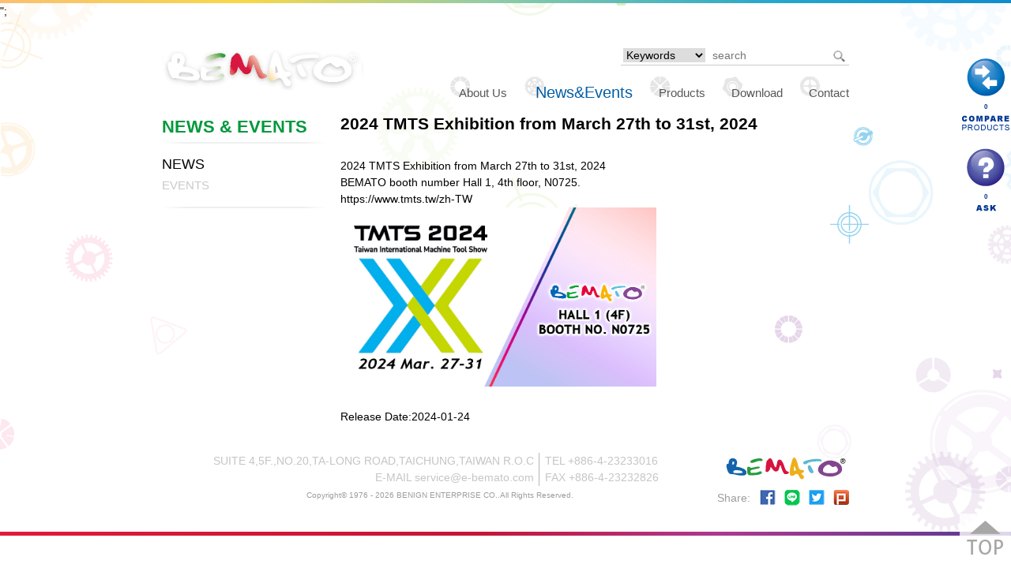

--- FILE ---
content_type: text/html; charset=UTF-8
request_url: https://www.e-bemato.com/news-intro.php?id=98&type=1
body_size: 3536
content:

<!DOCTYPE html>
<html lang="en">
<head>
<meta charset="UTF-8">


	<meta name="keywords" content="2024 TMTS, TMTS, Machine tools, Exhibition,Taiwan International Machine Tool Show, BEMATO, BENIGN ENTERPRISE CO., LTD.,">
	<meta name="description" content="BEMATO will be exhibiting in 2024 TMTS Exhibition from March 27th to 31st, 2024, at booth number Hall 1, 4th floor, N0725." >
	<meta property="og:title" content="2024 TMTS Exhibition from March 27th to 31st, 2024-BEMATO - Benign Enterprise Co., LTD. " >
	<meta property="og:description" content="BEMATO will be exhibiting in 2024 TMTS Exhibition from March 27th to 31st, 2024, at booth number Hall 1, 4th floor, N0725." >
	<meta property="og:url" content="https://www.e-bemato.com/news-intro.php?id=98&type=1" >

	<link rel='alternate' hreflang='en-us' href='https://www.e-bemato.com/news-intro.php?id=98&type=1' />";
	<meta property="og:type" content="website" >
	<meta property="og:site_name" content="BEMATO" >
	<meta property="og:image" content="https://www.e-bemato.com/manasystem/FileDate/News/1/A9B6B858-150A-D124-3BDF-3C016C1B6E3C.jpg" >
    <meta name="viewport" content="width=device-width, initial-scale=1.0">

	<title>2024 TMTS Exhibition from March 27th to 31st, 2024-BEMATO - Benign Enterprise Co., LTD. </title>

	<link rel="stylesheet" href="css/reset.css">
	<link rel="stylesheet" href="css/style.min.css">
    <link rel="stylesheet" href="css/flexslider.css">
	<script src="https://ajax.googleapis.com/ajax/libs/jquery/1.11.2/jquery.min.js"></script>
	<script src="js/modernizr.js"></script>
	<script src="js/jquery.flexslider.js" defer></script>
	<script src="js/bemato.js"></script>
	<!-- Google Tag Manager -->
	<script>(function(w,d,s,l,i){w[l]=w[l]||[];w[l].push({'gtm.start':
	new Date().getTime(),event:'gtm.js'});var f=d.getElementsByTagName(s)[0],
	j=d.createElement(s),dl=l!='dataLayer'?'&l='+l:'';j.async=true;j.src=
	'https://www.googletagmanager.com/gtm.js?id='+i+dl;f.parentNode.insertBefore(j,f);
	})(window,document,'script','dataLayer','GTM-KBSBQX4');</script>
	<!-- End Google Tag Manager -->
	<!-- Google tag (gtag.js) -->
<script async src="https://www.googletagmanager.com/gtag/js?id=AW-11334169053"></script>
<script>
  window.dataLayer = window.dataLayer || [];
  function gtag(){dataLayer.push(arguments);}
  gtag('js', new Date());

  gtag('config', 'AW-11334169053');
</script>
</head>
<body>
<!-- Google Tag Manager (noscript) -->
<noscript><iframe src="https://www.googletagmanager.com/ns.html?id=GTM-KBSBQX4"
height="0" width="0" style="display:none;visibility:hidden"></iframe></noscript>
<!-- End Google Tag Manager (noscript) -->

<div id="wrapper">
	<!-- header start -->
	<div id="header">
		
	<h1 id="logo"><a href="index.php">BEMATO</a></h1>
		<div id="header_right">
			<div id="search_title">SEARCH</div>
			<div id="search">
				<select name="keyCondition" id="keyCondition" aria-label="search type">
					<option value="1" aria-label="Keywords">Keywords</option>
					<option value="2" aria-label="Product ID">Product ID</option>
					<option value="3" aria-label="Product Type">Product Type</option>
				</select>

				<script src="js/ajax_suggest.js"></script>
				<input type="text" name="keyWordSt" id="keyWordSt" onkeyup="checkFunction(event,'showDiv','ajax_suggest_exec.php',document.getElementById('keyCondition').value)" placeholder="search">
				<input type="button" name="btn_Search" id="btn_Search" value="Search" >
                <div id="showDiv"></div>
			</div>
			<div id="menu_title">MENU</div>
			<div id="menu">
				<ul id="first_menu">
					<li    ><a href="about.php"  >About Us</a></li>
					<li  class='hover'  ><a href="news.php" >News&amp;Events</a></li>
					<li   ><a href="products.php">Products</a>
						<ul id="second_menu">
							<li><a href='products.php?cate=T&id=1'>MACHINE TOOLS</a>		<ul class='third_menu'><li><a href='products.php?cate=M&id=1'>LATHE</a></li><li><a href='products.php?cate=M&id=2'>MILLING MACHINE</a></li><li><a href='products.php?cate=M&id=40'>MACHINING CENTER</a></li><li><a href='products.php?cate=M&id=5'>SAWING MACHINE / BANDSAW</a></li><li><a href='products.php?cate=M&id=18'>GRINDING MACHINE</a></li><li><a href='products.php?cate=M&id=3'>DRILLING MACHINE</a></li><li><a href='products.php?cate=M&id=30'>SHEET METAL MACHINE</a></li><li><a href='products.php?cate=M&id=29'>WIRE CUT / EDM</a></li><li><a href='products.php?cate=M&id=6'>SPECIAL MACHINE</a></li><li><a href='products.php?cate=M&id=38'>WOODWORKING MACHINE</a></li><li><a href='products.php?cate=M&id=19'>MACHINE TOOLS (MADE IN CHINA)</a></li>		</ul></li><li><a href='products.php?cate=T&id=3'>MACHINE TOOLS ACCESSORIES</a>		<ul class='third_menu'><li><a href='products.php?cate=M&id=10'>A. TOOLS FOR TURNING MACHINES</a></li><li><a href='products.php?cate=M&id=11'>B. TOOLS OF WORKHOLDING & PRECISION TOOLS FOR MILLS & VMCS</a></li><li><a href='products.php?cate=M&id=12'>C. TOOLS FOR GRINDING MACHINES / WIRE EDM</a></li><li><a href='products.php?cate=M&id=13'>D. TOOLS FOR DRILLING MACHINES </a></li><li><a href='products.php?cate=M&id=14'>E. CUTTING TOOLS</a></li><li><a href='products.php?cate=M&id=15'>F. PRECISION TOOLS</a></li><li><a href='products.php?cate=M&id=16'>G. INDUSTRIAL SUPPLIES</a></li><li><a href='products.php?cate=M&id=17'>H. MEASURING TOOLS</a></li>		</ul></li><li><a href='products.php?cate=T&id=2'>AIR TOOLS</a>		<ul class='third_menu'><li><a href='products.php?cate=M&id=9'>A. AIR IMPACT WRENCH, KIT & ACCESSORY </a></li><li><a href='products.php?cate=M&id=31'>B. AIR RATCHET WRENCH & KIT</a></li><li><a href='products.php?cate=M&id=32'>C. AIR SCREWDRIVER & KIT</a></li><li><a href='products.php?cate=M&id=33'>D. AIR CUTTING TOOL, KIT & ACCESSORY </a></li><li><a href='products.php?cate=M&id=34'>E. AIR FINISHING TOOL, KIT & ACCESSORY </a></li><li><a href='products.php?cate=M&id=35'>F. OTHER TOOL & ACCESSORY </a></li><li><a href='products.php?cate=M&id=36'>G. AIR FASTENING SYSTEM </a></li><li><a href='products.php?cate=M&id=37'>H. AIR COMPRESSOR, MOTOR & CONTROL UNIT</a></li>		</ul></li>						</ul>
					</li>
					<li   ><a href="download.php"  >Download</a></li>
					<li    ><a href="contact.php" >Contact</a></li>
				</ul>
			</div>
		</div>


		
	<script>
	$("#keyWordSt").keyup(function(event) {
		if (event.keyCode==13) {
			location.href = "search.php?keyword="+document.getElementById('keyWordSt').value;
		}
	});
	$("#btn_Search").click(function(event) {
		location.href = "search.php?keyword="+document.getElementById('keyWordSt').value;
	});
	</script>	</div>
	<!-- header end -->

	<!-- right side start -->
	<div id="right_side">
		
	<div id="compare"><a href="compare.php" title="Compare Products List" rel="nofollow">0</a></div>
	<div id="ask"><a href="contact.php" title="Ask about product questions" rel="nofollow">0</a></div>
	<div id="go_top"><a href="#gotop" title="Go page top" rel="nofollow">Go Top</a></div>	</div>
	<!-- right side end -->

	<!-- main start -->
	<div id="main">
		<div id="main_left">
			<ul class="usual">
				<li class="up_menu03">NEWS &amp; EVENTS</li>
                <li  class='hover' ><a href="news.php?type=1">NEWS</a></li>
				<li ><a href="news.php?type=2">EVENTS</a></li>
			</ul>
		</div>
		<div id="main_right" itemscope itemtype="https://schema.org/Article">
		<meta itemprop="author" content="BENIGN ENTERPRISE CO.">
			<div class="news">
				<div itemprop="headline">2024 TMTS Exhibition from March 27th to 31st, 2024</div>
				<div class="editor" itemprop="articleBody">
 					2024 TMTS Exhibition from March 27th to 31st, 2024<br />
BEMATO booth number Hall 1, 4th floor, N0725.<br />
https://www.tmts.tw/zh-TW&nbsp;<br />
<img alt="" src="/FilesCkeditor/News/images/2024%20TMTS%20Logo-BEMATO.jpg" style="width: 400px; height: 227px;" />				</div>
                <!--發佈時間_Start-->
                   <div itemprop="datePublished">Release Date:2024-01-24</div>
                <!--發佈時間_End-->
			</div>
		</div>
	</div>
	<!-- main end -->

	<!-- bottom start -->
	<div id="bottom">
		



<div itemscope itemtype="https://schema.org/LocalBusiness">
	<div id="bottom_title">COPYRIGHT</div>
	<div id="contact_intro">
		<ul>
			<li>
				<p itemprop="address" itemscope itemtype="https://schema.org/PostalAddress">
					SUITE 4,5F.,NO.20,TA-LONG ROAD,TAICHUNG,TAIWAN R.O.C					<meta itemprop="streetAddress" content="5F.-4, No.20, Dalong Rd.">
					<meta itemprop="addressRegion" content="West Dist">
					<meta itemprop="addressLocality" content="Taichung City">
					<meta itemprop="addressCountry" content="Taiwan (R.O.C.)">
					<meta itemprop="postalCode" content="40310">
				</p>
				<p>E-MAIL  <a href="contact.php"><span itemprop="email">service@e-bemato.com</span></a></p>
			</li>
			<li>
				<p>TEL   <span itemprop="telephone">+886-4-23233016</span></p>
				<p>FAX   <span itemprop="faxNumber">+886-4-23232826</span></p>
			</li>
		</ul>
		<div id="logo_sm"><a href="index.php">BEMATO</a></div>
		<div id="PageSize"></div>
	</div>

	<div id="copyright">
		Copyright© <span itemprop='foundingDate'>1976</span> - 2026 <span itemprop='name'>BENIGN ENTERPRISE CO.</span>.All Rights Reserved.

		<!-- 社群分享_START -->
            <div class="share">
							Share:

                <a class="plurk" title="Share to plurk" href="https://www.plurk.com/m?qualifier=shares?content=https://www.e-bemato.com/news-intro.php?id=98&type=1" target="_blank">Share to plurk</a>

                <a class="twitter" title="Share to Twitter" href="https://twitter.com/share?url=https://www.e-bemato.com/news-intro.php?id=98&type=1" target="_blank">Share to Twitter</a>

                <a class="LINE" title="Share to LINE" href="https://line.naver.jp/R/msg/text/?https://www.e-bemato.com/news-intro.php?id=98&type=1" target="_blank">Share to LINE</a>
								
                <a class="facebook" title="Share to Facebook" href="https://www.facebook.com/sharer.php?u＝https://www.e-bemato.com/news-intro.php?id=98&type=1', "  target="_blank">Share to Facebook</a>
            </div>
            <!-- 社群分享_END -->

            <meta itemprop="url" content="https://www.e-bemato.com/">
			<meta itemprop="image" content="https://www.e-bemato.com/images/logo_sm.png">
			<meta itemprop="logo" content="https://www.e-bemato.com/images/logo_sm.png">
	</div>
</div>	</div>
	<!-- bottom end -->
</div>



<!--structured data-->
<script type="application/ld+json">
{
	"@context": "https://schema.org",
	"@type": "WebSite", //Organization
	"url": "https://www.e-bemato.com/",
	"name" : "BEMATO - Benign Enterprise Co., LTD. ",
		"alternateName" : "BEMATO",
	"potentialAction": {
		"@type": "SearchAction",
		"target": "https://www.e-bemato.com/search.php?keyword={keyWordSt}",
		"query-input": "required name=keyWordSt"
	}
}
</script>
<script type="application/ld+json">
{
  "@context": "https://schema.org",
  "@type": "Organization",
  "url": "https://www.e-bemato.com/",
  "logo": "https://www.e-bemato.com/images/logo_sm.png"
}
</script><script type="application/ld+json">
{
  "@context": "https://schema.org",
  "@type": "BreadcrumbList",
  "itemListElement": [{
    "@type": "ListItem",
    "position": 1,
    "item": {
      "@id": "https://www.e-bemato.com/index.php",
      "name": "Home"
  	}
   },{
    "@type": "ListItem",
    "position": 2,
    "item": {
      "@id": "https://www.e-bemato.com/news.php?type=1",
      "name": "NEWS"
    }
	},{
    "@type": "ListItem",
    "position": 3,
    "item": {
      "@id": "https://www.e-bemato.com/news-intro.php?id=98&type=1",
      "name": "2024 TMTS Exhibition from March 27th to 31st, 2024-BEMATO - Benign Enterprise Co., LTD. "
    }
	}]
  }
</script>
<script>
	$(function(){
		//SyntaxHighlighter.all();
	});

    //圖片滾動
	$(window).load(function(){
		$('.flexslider').flexslider({
			animation: "slide",
			start: function(slider){
				$('body').removeClass('loading');
			}
		});
	});
</script>
</body>
</html>

--- FILE ---
content_type: text/css
request_url: https://www.e-bemato.com/css/reset.css
body_size: 525
content:
/*
Copyright (c) 2009, Shawphy(shawphy.com). All rights reserved.
http://shawphy.com/2009/03/my-own-reset-css.html
Based on YUI http://developer.yahoo.com/yui/reset/ 
and Eric Meyer http://meyerweb.com/eric/tools/css/reset/index.html 
Licensed under the BSD License:
http://creativecommons.org/licenses/BSD/
version: 1.1 | 20090303
*/
* {
  font-size: 14px;
}

body,
div,
dl,
dt,
dd,
ul,
ol,
li,
h1,
h2,
h3,
h4,
h5,
h6,
pre,
code,
form,
fieldset,
legend,
input,
button,
textarea,
p,
blockquote,
th,
td {
  margin: 0;
  padding: 0;
}
fieldset,
img {
  border: 0;
}
/* remember to define focus styles! */
:focus {
  outline: 0;
}
address,
caption,
cite,
code,
dfn,
em,
strong,
th,
var,
optgroup {
  font-style: normal;
  font-weight: normal;
}

abbr,
acronym {
  border: 0;
  font-variant: normal;
}

input,
button,
textarea,
select,
optgroup,
option {
  font-family: inherit;
  font-size: inherit;
  font-style: inherit;
  font-weight: inherit;
}
code,
kbd,
samp,
tt {
  font-size: 100%;
}
/*@purpose To enable resizing for IE */
/*@branch For IE6-Win, IE7-Win */
input,
button,
textarea,
select {
  *font-size: 100%;
}
body {
  line-height: 1.5;
}
ol,
ul {
  list-style: none;
}
/* tables still need 'cellspacing="0"' in the markup */
table {
  border-collapse: collapse;
  border-spacing: 0;
}
caption,
th {
  text-align: left;
}
sup,
sub {
  font-size: 100%;
  vertical-align: baseline;
}
/* remember to highlight anchors and inserts somehow! */
:link,
:visited,
ins {
  text-decoration: none;
}
blockquote,
q {
  quotes: none;
}
blockquote:before,
blockquote:after,
q:before,
q:after {
  content: "";
  content: none;
}

/*20120626 lala add*/
* tr td {
  overflow: hidden;
  word-break: break-all;
}


--- FILE ---
content_type: text/css
request_url: https://www.e-bemato.com/css/style.min.css
body_size: 58244
content:
label[id^=contact_][id$=-error]{color:red}* img{max-width:100%;height:auto;display:block}body::before{content:" ";display:block;clear:both;width:100%;height:.3em;background:#f9c073;background:linear-gradient(to right, #f9c073 0%, #f9d748 24%, #93cda5 48%, #28a8cb 76%, #0f8ccc 100%);filter:progid:DXImageTransform.Microsoft.gradient( startColorstr="#f9c073", endColorstr="#0f8ccc",GradientType=1 )}body::after{content:" ";display:block;clear:both;width:100%;height:.3em;background:#e01a38;background:linear-gradient(to right, #e01a38 1%, #c61436 47%, #ad388f 71%, #573c94 100%);filter:progid:DXImageTransform.Microsoft.gradient( startColorstr="#e01a38", endColorstr="#573c94",GradientType=1 )}body{font-family:Arial,Shruti;background:url("[data-uri]") left top no-repeat,url("[data-uri]") center top no-repeat,url("[data-uri]") right top no-repeat,url("[data-uri]") center 40% no-repeat,url("[data-uri]") right 30% no-repeat,url("[data-uri]") left 75% no-repeat,url("[data-uri]") right bottom no-repeat}#wrapper{max-width:1024px;margin:0 auto;padding:2.3em 0}#header{max-width:85%;min-height:3.75em;margin:0 auto;overflow:hidden}#logo{width:255px;height:60px;float:left;position:absolute;z-index:2;background:url("[data-uri]") no-repeat;text-indent:-10000px}#logo a{width:100%;height:100%;float:left}#header_right{width:100%;height:auto;overflow:hidden;float:right}#search_title{display:none}#search{float:right;border-bottom:1px solid #ccc;clear:both}#search select,#search input[type=text]{line-height:1.5em;margin:.2em;border:0;font-size:1em}#search input[type=text]{margin:.2em .2em 0 .2em;background:url("[data-uri]") no-repeat right center,#fff;background-size:1.2em}#search input[type=text]:focus{background:none}#search input[type=button]{display:none}#search #showDiv{z-index:2;position:absolute;overflow:hidden;margin:.1em 0 0 7em;padding:0 .8em;background:rgba(244,251,253,.8)}#search #showDiv a{width:100%;height:100%;float:left;padding:.2em 0;color:#595959}#search #showDiv a:hover{color:#d7063a}#menu_title{display:none}#menu{float:right;clear:both;z-index:999}#menu ul#second_menu,#menu ul.third_menu{display:none}#menu ul#first_menu li:hover>ul#second_menu,#menu ul#first_menu li:hover::before>ul#second_menu,#menu ul#second_menu li:hover>ul.third_menu,#menu ul#second_menu li:hover::before>ul.third_menu{display:block}#menu ul#first_menu{width:100%;height:auto;margin:0;padding:0;overflow:hidden}#menu ul#first_menu>li{margin:0 .8em;float:left}#menu ul#first_menu>li>a{width:100%;height:100%;float:left;padding:1.5em 0 .7em .7em;font-size:1.1em;color:#595757;vertical-align:bottom}#menu ul#first_menu>li:nth-child(5){margin:0 0 0 .8em}#menu ul#first_menu>li>a{transition:color .2s linear}#menu ul#first_menu>li:hover>a,#menu ul#first_menu>li.hover>a{padding:1em 0 .5em .7em;font-size:1.4em}#menu ul#first_menu>li:nth-child(1):hover>a,#menu ul#first_menu>li:nth-child(1).hover>a{color:#d7063a}#menu ul#first_menu>li:nth-child(2):hover>a,#menu ul#first_menu>li:nth-child(2).hover>a{color:#005ea7}#menu ul#first_menu>li:nth-child(3):hover>a,#menu ul#first_menu>li:nth-child(3).hover>a{color:#02983b}#menu ul#first_menu>li:nth-child(4):hover>a,#menu ul#first_menu>li:nth-child(4).hover>a{color:#f6ab00}#menu ul#first_menu>li:nth-child(5):hover>a,#menu ul#first_menu>li:nth-child(5).hover>a{color:#7d478f}#menu ul#first_menu>li::before{width:2.8em;height:2.8em;content:" ";display:block;position:absolute;transition:all .1s linear;transform-origin:center center;background-repeat:no-repeat;background-position:left bottom}#menu ul#first_menu>li:nth-child(1)::before{background-image:url("[data-uri]")}#menu ul#first_menu>li:nth-child(2)::before{background-image:url("[data-uri]")}#menu ul#first_menu>li:nth-child(3)::before{background-image:url("[data-uri]")}#menu ul#first_menu>li:nth-child(4)::before{background-image:url("[data-uri]")}#menu ul#first_menu>li:nth-child(5)::before{background-image:url("[data-uri]")}#menu ul#first_menu>li:hover::before{background-size:2em;transform:rotate(45deg);cursor:pointer}#menu ul#second_menu{background:rgba(255,255,255,.8);position:absolute;z-index:99;top:8.3em;margin:0 0 0 -24em;padding:0}#menu ul#second_menu>li{float:left;padding:0 1em 0 2em;margin:0;line-height:2em}#menu ul#second_menu>li>a{width:100%;height:100%;float:left;color:#595757;font-size:1em}#menu ul#second_menu>li:hover{font-size:1em}#menu ul#second_menu>li:hover>a{font-size:1.1em}#menu ul#second_menu>li,#menu ul#second_menu>li:hover{background-position:top left;background-repeat:no-repeat;cursor:pointer}#menu ul#second_menu>li:nth-child(1){background-image:url("[data-uri]")}#menu ul#second_menu>li:nth-child(1):hover{background-image:url("[data-uri]")}#menu ul#second_menu>li:nth-child(1):hover>a{color:#2a9b3e}#menu ul#second_menu>li:nth-child(2){background-image:url("[data-uri]")}#menu ul#second_menu>li:nth-child(2):hover{background-image:url("[data-uri]")}#menu ul#second_menu>li:nth-child(2):hover>a{color:#e25024}#menu ul#second_menu>li:nth-child(3){background-image:url("[data-uri]")}#menu ul#second_menu>li:nth-child(3):hover{background-image:url("[data-uri]")}#menu ul#second_menu>li:nth-child(3):hover>a{color:#1183a8}#menu ul.third_menu::before,#menu ul.third_menu::after{content:" ";display:block;clear:both;width:100%;height:2px;background:#fff;background:linear-gradient(to right, #ffffff 0%, #989999 15%, #777676 49%, #989999 86%, #ffffff 100%);filter:progid:DXImageTransform.Microsoft.gradient( startColorstr="#ffffff", endColorstr="#ffffff",GradientType=1 )}#menu ul.third_menu{width:100%;background:rgba(255,255,255,.8);position:absolute;z-index:99;top:1em;left:0}#menu ul.third_menu li{width:100%;height:100%;float:left;margin:0;padding:0;background:none}#menu ul.third_menu li a{width:100%;height:100%;float:left;color:#727171}#menu ul.third_menu li a:hover,#menu ul.third_menu li a.hover{color:#000}#menu ul.third_menu li:hover{font-size:1.2em}#right_side{width:65px;position:fixed;top:5em;right:0}#right_side div:nth-child(2){margin-top:1em}#compare,#ask{width:65px;height:100px}#compare,#ask{background-image:url("[data-uri]")}#compare{background-position:0 0}#ask{background-position:65px 0}#go_top{width:65px;height:65px;position:fixed;bottom:.3em;right:0}#go_top a{width:100%;height:100%;text-indent:-9999px;float:left;background:url("[data-uri]") no-repeat center center}#compare a,#ask a{width:100%;height:100%;float:left;font-size:.6em;color:#023894;font-weight:bold;text-align:center;line-height:130px}#bottom{max-width:85%;height:auto;margin:1.5em auto 0;overflow:hidden}#bottom_title{display:none}#contact_intro{width:100%;height:auto;overflow:hidden}#contact_intro ul{width:75%;height:auto;float:left;margin:1em 0 0 1em;padding:0}#contact_intro ul li{float:left;font-size:.5em;line-height:.8em;color:#c4c5c5}#contact_intro ul li a{color:#c4c5c5}#contact_intro ul li a:hover{text-decoration:underline}#contact_intro ul li p{line-height:1.5em}#contact_intro ul li:nth-child(1){width:70%;text-align:right;padding-right:1em;background:url("[data-uri]") no-repeat center right}#contact_intro ul li:nth-child(2){text-align:left;padding-left:1em}#contact_intro #logo_sm{width:160px;height:35px;margin:1em 0 0 1em;float:right;background:url("[data-uri]") no-repeat;text-indent:-10000px}#contact_intro #logo_sm a{width:100%;height:100%;float:left}#contact_intro #PageSize{content:" ";display:none;clear:both;width:100%;height:1em;color:#000;background:#000}#copyright{width:100%;margin-top:.5em;text-align:center;overflow:hidden;font-size:.7em;color:#9e9d9d}#copyright span{font-size:1em}.share{float:right}a.facebook,a.LINE,a.twitter,a.plurk{width:20px;height:20px;text-indent:-9999px;margin-left:.8rem;float:right;background-image:url(../images/social.png)}a.facebook{background-position:0 0}a.LINE{background-position:-20px 0}a.twitter{background-position:-40px 0}a.plurk{background-position:-60px 0}iframe#Iframe1{position:fixed;z-index:999;bottom:0}.ErrorDocument{padding:2em 0 5em}.ErrorDocument>p:first-of-type{font-size:2em}.ErrorDocument a{color:#c9c9ca}.ErrorDocument a:hover{color:#000}.S1,.S2,.S3,.S4,.S5{padding:0 .5em}.S1::before,.S2::before,.S3::before,.S4::before,.S5::before{line-height:1.5em;background-position:left bottom;background-repeat:no-repeat;background-size:1.5em;padding-top:.5em;text-align:right}.S1::before{color:#d7063a;content:"About Us";display:block;background-image:url("[data-uri]")}.S2::before{color:#005ea7;content:"News&Events";display:block;background-image:url("[data-uri]")}.S3::before{color:#02983b;content:"Products";display:block;background-image:url("[data-uri]")}.S4::before{color:#f6ab00;content:"Download";display:block;background-image:url("[data-uri]")}.S5::before{color:#7d478f;content:"Contact";display:block;background-image:url("[data-uri]")}.S3>p:nth-last-of-type(1){padding-left:6.05em;text-indent:-6.05em}.S3>p:nth-last-of-type(2){padding-left:4em;text-indent:-4em}@media only screen and (max-width: 1024px){#search{margin-right:1em}#menu{margin-right:1em}#menu ul#first_menu>li{margin:0 .2em}#menu ul#first_menu>li:nth-child(5){margin:0 0 0 .2em}#menu ul#first_menu>li:nth-child(1)::before,#menu ul#first_menu>li:nth-child(2)::before,#menu ul#first_menu>li:nth-child(3)::before,#menu ul#first_menu>li:nth-child(4)::before,#menu ul#first_menu>li:nth-child(5)::before{background:none}#menu ul#second_menu{margin:0 0 0 -8em}#contact_intro ul{width:68%}#contact_intro ul li{width:100% !important;text-align:center !important;line-height:1.5em}#contact_intro ul li p{margin:1px 0;padding:0}#contact_intro ul li:nth-child(1){background:none;padding:1em 0 0 0}#contact_intro ul li:nth-child(2) p{width:46%;margin:0 2%;float:left}#contact_intro ul li:nth-child(2) p:nth-child(1){text-align:right}#contact_intro ul li:nth-child(2) p:nth-child(2){text-align:left}.share{margin:0 1em 0 0}#PageSize{content:" ";display:none;clear:both;width:100%;height:1em;color:#000;background:#fff}}@media only screen and (max-width: 715px){body{font-family:Arial,Shruti;background:url("[data-uri]") left top no-repeat,url("[data-uri]") right top no-repeat,url("[data-uri]") left 40% no-repeat,url("[data-uri]") right 30% no-repeat,url("[data-uri]") left 75% no-repeat,url("[data-uri]") right bottom no-repeat}#wrapper{padding:1.5em 0 0 0}#header{max-width:98%;max-height:80px}#logo{position:relative;left:10%}#header_right{width:auto}#search_title,#menu_title{width:35px;height:35px;padding:.3em 0 .3em .3em;text-align:center;text-indent:-10000px;display:block;position:fixed;z-index:10;right:0;border:solid #d9d9da;border-width:1px 0 1px 1px;-webkit-border-top-left-radius:8px;-webkit-border-bottom-left-radius:8px;-moz-border-radius-topleft:8px;-moz-border-radius-bottomleft:8px;border-top-left-radius:8px;border-bottom-left-radius:8px}#search_title:hover,#menu_title:hover{border-width:0}#search_title a,#menu_title a{width:100%;height:100%;float:left}#search_title{top:5.5em;background:url("[data-uri]") no-repeat center center,#fff;cursor:pointer}#search_title:hover,#search_title.hover{border-width:0;background:url("[data-uri]") no-repeat center center,#ec6d5b;background:url("[data-uri]") no-repeat center center,linear-gradient(135deg, #ec6d5b 0%, #bd1641 100%);filter:progid:DXImageTransform.Microsoft.gradient( startColorstr="#ec6d5b", endColorstr="#bd1641",GradientType=1 )}#search{display:none;width:100%;line-height:2.8em;position:fixed;z-index:2;left:0;top:5.55em;text-align:center;background:rgba(255,255,255,.9);padding:0;margin:0 auto;border:solid #9e9e9e;border-width:0 1px 1px 1px;-webkit-border-bottom-left-radius:8px;-webkit-border-bottom-right-radius:8px;-moz-border-radius-bottomleft:8px;-moz-border-radius-bottomright:8px;border-bottom-left-radius:8px;border-bottom-right-radius:8px}#search select,#search input[type=text],#search input[type=button]{width:70%;color:#6d655f;line-height:1.2em;height:2em;border:solid #6d655f;border-width:0 0 1.5px 0;font-size:1em;background:rgba(255,255,255,0);border-radius:0px}#search select{margin-top:.5em}#search input[type=text]{background-size:1.2em}#search input[type=text]:focus{background:none}#search input[type=button]{line-height:1.5em;margin:.8em auto 1.5em;border:0;font-size:1em;display:block !important;background:none;border-radius:.5em;border:1px solid #6d655f}#search input[type=button]:hover,#search input[type=button]:focus{background:rgba(204,204,204,.8)}#search #showDiv{z-index:1;position:relative;margin:0 !important;padding:0 !important;background:rgba(244,251,253,.8)}#search #showDiv a{width:100%;height:100%;float:left;padding:.2em 0;color:#595959}#search #showDiv a:hover{color:#d7063a}#search #showDiv table,#search #showDiv tr,#search #showDiv td{margin:0;padding:0;text-align:center}#search::before{width:100%;height:2.3em;font-size:1.2em;font-weight:bold;letter-spacing:.1em;content:"Searching";color:#fff;margin:0;display:block;clear:both;background:#bd1641;background:linear-gradient(to right, #bd1641 0%, #e72a41 23%, #ed735f 51%, #e72a41 79%, #bd1641 100%);filter:progid:DXImageTransform.Microsoft.gradient( startColorstr="#bd1641", endColorstr="#bd1641",GradientType=1 )}#menu_title{top:8.5em;background:url("[data-uri]") no-repeat center center,#fff;cursor:pointer}#menu_title:hover,#menu_title.hover{border-width:0;background:url("[data-uri]") no-repeat center center,#4b7cbe;background:url("[data-uri]") no-repeat center center,linear-gradient(135deg, #4b7cbe 0%, #1d2389 100%);filter:progid:DXImageTransform.Microsoft.gradient( startColorstr="#4b7cbe", endColorstr="#1d2389",GradientType=1 )}#menu{display:none;width:100%;line-height:2.8em;position:fixed;z-index:2;left:0;top:8.6em;text-align:center;background:rgba(255,255,255,.9);padding:0;margin:0 auto;border:solid #9e9e9e;border-width:0 1px 1px 1px;-webkit-border-bottom-left-radius:8px;-webkit-border-bottom-right-radius:8px;-moz-border-radius-bottomleft:8px;-moz-border-radius-bottomright:8px;border-bottom-left-radius:8px;border-bottom-right-radius:8px}#menu ul#first_menu{width:100%}#menu ul#first_menu>li,#menu ul#first_menu>li:hover,#menu ul#first_menu>li:nth-child(5){width:70%;border-bottom:1px solid #9e9e9e;margin:0 15%;padding:0}#menu ul#first_menu>li>a,#menu ul#first_menu>li>a:hover,#menu ul#first_menu>li:hover>a,#menu ul#first_menu>li:hover>a:hover,#menu ul#first_menu>li:nth-child(5)>a,#menu ul#first_menu>li:nth-child(5)>a:hover{width:100%;padding:0;margin:0}#menu ul#first_menu>li:nth-child(5){border:0}#menu ul#first_menu>li:hover>a,#menu ul#first_menu>li.hover>a{padding:0 !important}#menu ul#first_menu>li::before,#menu ul#first_menu>li:hover::before,#menu ul#first_menu>li:hover>a{width:100%;height:auto;padding:0;margin:0;background:none;background-size:100%}#menu ul#second_menu{width:100%;position:relative;margin:0;padding:0;top:0}#menu ul#second_menu li{width:33.33%;float:left;margin:0;padding:0}#menu ul#second_menu li a{font-size:.7em;text-align:center}#menu ul#second_menu li a:hover{font-size:.7em}#menu ul#second_menu>li,#menu ul#second_menu>li:hover{background-position:top center;padding-top:2em;line-height:1em;margin-bottom:1em}#menu ul.third_menu{display:none}#menu ul#second_menu li:hover>ul.third_menu{display:none}#menu::before{width:100%;height:2.3em;font-size:1.2em;font-weight:bold;letter-spacing:.1em;content:"Menu";color:#fff;margin:0;display:block;clear:both;background:#1e2188;background:linear-gradient(to right, #1e2188 0%, #1b439a 23%, #5989c6 51%, #1b439a 79%, #1e2188 100%);filter:progid:DXImageTransform.Microsoft.gradient( startColorstr="#1e2188", endColorstr="#1e2188",GradientType=1 )}#right_side{display:none}#bottom{max-width:100%}#bottom_title{display:block;width:60%;height:auto;overflow:hidden;text-align:center;bottom:0;margin:0 20%;padding:.3em 0;z-index:2;border:solid #e7e7e6;border-width:1px 1px 0 1px;-webkit-border-top-left-radius:8px;-webkit-border-top-right-radius:8px;-moz-border-radius-topleft:8px;-moz-border-radius-topright:8px;border-top-left-radius:8px;border-top-right-radius:8px;background:url("[data-uri]") no-repeat 5% center,url("[data-uri]") no-repeat 95% center,rgba(255,255,255,.8);float:left;color:#9d9d9e;line-height:1.5em;cursor:pointer}#contact_intro{background:rgba(255,255,255,.8)}#contact_intro ul{width:100%;margin:0 auto;text-align:center}#contact_intro ul li{text-align:center;overflow:hidden;font-size:1em;line-height:1.8em;padding:0;margin:0}#contact_intro ul li p{margin:1px auto !important;padding:0}#contact_intro ul li:nth-child(1){background:none;padding:1em 0 0 0}#contact_intro #logo_sm{display:none}#contact_intro #PageSize{content:" ";display:none;clear:both;width:100%;height:1em;color:#000;background:red}#contact_intro::before{content:" ";display:block;clear:both;width:100%;height:1px;background:#e7e7e6;background:linear-gradient(to right, #e7e7e6 20%, #ffffff 20.5%, #ffffff 80%, #e7e7e6 80.5%);filter:progid:DXImageTransform.Microsoft.gradient( startColorstr="#e7e7e6", endColorstr="#e7e7e6",GradientType=1 )}#copyright{background:rgba(255,255,255,.8);margin:0;padding:.3em 0 3em 0}.share{text-align:center !important}}#banner{max-width:85%;height:auto;margin:0 auto;padding:0 0 1.5em 0;overflow:hidden;position:relative;z-index:1;clear:both}#banner ul{width:100%;height:auto;padding:0;margin:0}#banner ul li img{text-align:center;width:100%;height:auto}.flex-viewport::before,.flex-viewport::after{content:" ";display:block;clear:both;width:85%;height:.15em;margin:.3em 0;background:#fdfdfd;background:linear-gradient(to right, #fdfdfd 0%, #e7e6e5 51%, #fdfdfd 100%);filter:progid:DXImageTransform.Microsoft.gradient( startColorstr="#fdfdfd", endColorstr="#fdfdfd",GradientType=1 )}#index_Type{max-width:85%;height:auto;margin:1em auto;overflow:hidden}#index_Type ul{width:100%;height:auto;margin:0 auto;padding:0;overflow:hidden}#index_Type ul li{width:33.25%;float:left;text-align:center;background:url("[data-uri]") no-repeat center right}#index_Type ul li a{width:100%;height:100%;float:left}#index_Type ul li a img{margin:0 auto;text-align:center;width:100%;height:auto}#index_Type ul li:nth-child(3n){background:none}.area{max-width:85%;max-height:185px;margin:1.5em auto;background:rgba(255,255,255,.7)}.area_title{width:12%;float:left;font-size:1.5em;font-weight:bold;margin-top:2.3em}.area_text{max-width:36%;vertical-align:middle;float:left;padding:0 1%;line-height:1.3em;font-size:.8em;color:#8c8c8c}.area_text a{width:100%;height:100%;float:left;color:#505050;font-size:1em;line-height:1.5em;font-weight:bold}.area_text a:hover{text-decoration:underline}.area_text ul li,.area_text p{margin:.02em 0}.area_text a.more{width:3.2rem;height:1rem;padding:.1rem .3rem;margin:.3rem 0 0 0;line-height:1rem;font-size:.6rem;float:right;bottom:0;right:0;background-color:#c30d22;color:#fff;border-radius:5px}.area_text a.more:hover{text-decoration:none;background-color:#000}.area_text>p{display:table-cell;vertical-align:middle;padding:2em 1em 0 1em;text-overflow:ellipsis}.area_img{max-width:50%;float:left}.area_img img{width:100%;height:auto}.area::after{content:" ";display:block;clear:both;width:85%;height:.3em;background:#fdfdfd;background:linear-gradient(to right, #fdfdfd 20%, #e7e6e5 51%, #fdfdfd 80%);filter:progid:DXImageTransform.Microsoft.gradient( startColorstr="#fdfdfd", endColorstr="#fdfdfd",GradientType=1 )}@media only screen and (max-width: 1024px){.area_title{width:10%}.area_text{max-width:38%;margin:0 1%}.area_text ul li:nth-child(3){display:none}}@media only screen and (max-width: 715px){#banner,#banner::before,#banner::after,#index_Type,.area{max-width:98%}#banner::before,#banner::after{height:.1em}.area_title{display:none}.area_text{max-width:50%;min-width:50%;margin:.1em 0;padding:0;color:#000;text-overflow:ellipsis}.area_text ul,.area_text ul li{margin:0;padding:0;color:#000}.area_text ul li a{font-size:1.2em;line-height:1.3em;overflow:hidden;white-space:nowrap;text-overflow:ellipsis}.area_text p{font-size:1.2em;line-height:1.3em;text-align:right;max-height:6em;overflow:hidden;white-space:nowrap;text-overflow:ellipsis}.area_text>p{padding:0em 1em !important}.area_text ul li:nth-child(2),.area_text ul li+p,.area_text a.more{display:none}.area_img{max-width:50%}.area::after{content:" ";display:block;clear:both;width:85%;height:.2em;background:#fdfdfd;background:linear-gradient(to right, #fdfdfd 20%, #e7e6e5 51%, #fdfdfd 80%);filter:progid:DXImageTransform.Microsoft.gradient( startColorstr="#fdfdfd", endColorstr="#fdfdfd",GradientType=1 )}}#main{max-width:85%;height:auto;margin:0 auto;overflow:hidden;clear:both}#main_left{width:210px;padding-right:10px;display:table-cell;top:0;vertical-align:top}#main_left .third_menu{display:none}#main_left .second_menu li.hover>.third_menu{display:block}#main_left .second_menu{width:100%;background:rgba(255,255,255,.8);margin:0;padding:0}#main_left .second_menu>li{width:33.33%;float:left;margin:0;padding:0;text-indent:-10000px}#main_left .second_menu>li>a{width:100%;height:100%;float:left;color:#595757;font-size:1em}#main_left .second_menu>li:hover{font-size:1em}#main_left .second_menu>li:nth-child(1){background:url("[data-uri]") no-repeat top left}#main_left .second_menu>li:nth-child(2){background:url("[data-uri]") no-repeat top center}#main_left .second_menu>li:nth-child(3){background:url("[data-uri]") no-repeat top right}#main_left .second_menu>li:nth-child(1):hover,#main_left .second_menu>li:nth-child(1).hover{background:url("[data-uri]") no-repeat top left}#main_left .second_menu>li:nth-child(2):hover,#main_left .second_menu>li:nth-child(2).hover{background:url("[data-uri]") no-repeat top center}#main_left .second_menu>li:nth-child(3):hover,#main_left .second_menu>li:nth-child(3).hover{background:url("[data-uri]") no-repeat top right}#main_left .second_menu>li:nth-child(1):hover>a,#main_left .second_menu>li:nth-child(2):hover>a,#main_left .second_menu>li:nth-child(3):hover>a{font-size:1.1em}#main_left .second_menu>li:nth-child(1):hover>a{color:#229b3d}#main_left .second_menu>li:nth-child(2):hover>a{color:#e25024}#main_left .second_menu>li:nth-child(3):hover>a{color:#1183a8}#main_left .third_menu::before{content:" ";display:block;clear:both;width:100%;height:2px;background:#fff;background:linear-gradient(to right, #ffffff 0%, #eeefef 15%, #eeefef 49%, #eeefef 86%, #ffffff 100%);filter:progid:DXImageTransform.Microsoft.gradient( startColorstr="#ffffff", endColorstr="#ffffff",GradientType=1 )}#main_left .third_menu{width:300%;margin:3em 0 0 0;padding:0;left:0;background:rgba(255,255,255,.8)}#main_left .third_menu>li{width:100%;height:auto;float:left;font-size:2em;line-height:.7em;margin:.2em 0;padding:0;text-indent:0;background:none}#main_left .third_menu>li a,#main_left .third_menu>li a:hover{width:100%;height:100%;float:left;font-size:.6em;color:#c9c9ca}#main_left .third_menu>li:hover>a,#main_left .third_menu>li.hover>a,#main_left .third_menu>li:hover>a:hover,#main_left .third_menu>li.hover>a:hover{color:#000}#main_left .third_menu>li:last-child{margin-bottom:.5em}#main_left .third_menu>li:first-child{margin:.5em 0 .1em 0;line-height:1em}#main_left .second_menu li:nth-child(1) .third_menu li,#main_left .second_menu li:nth-child(1) .third_menu li ul li a:hover,#main_left .second_menu li:nth-child(1) .third_menu li ul li.hover a{color:#2a9b3e}#main_left .second_menu li:nth-child(2) .third_menu{margin-left:-100%}#main_left .second_menu li:nth-child(2) .third_menu li,#main_left .second_menu li:nth-child(2) .third_menu li ul li a:hover,#main_left .second_menu li:nth-child(2) .third_menu li ul li.hover a{color:#e25024}#main_left .second_menu li:nth-child(3) .third_menu{margin-left:-200%}#main_left .second_menu li:nth-child(3) .third_menu li,#main_left .second_menu li:nth-child(3) .third_menu li ul li a:hover,#main_left .second_menu li:nth-child(3) .third_menu li ul li.hover a{color:#1183a8}#main_left .third_menu li.hover>.fourth_menu{display:block}#main_left .fourth_menu{display:none;width:100%;height:auto;overflow:hidden;padding:0;margin:0 0 1em 0}#main_left .fourth_menu li{font-size:1.7em;line-height:1em;margin:.2em 0 .2em .2em}#main_left .fourth_menu li a,#main_left .fourth_menu li a:hover{width:92%;color:#595757;line-height:1.2em;margin:.3em 0 .5em 0;margin-left:.9em;text-indent:-0.9em}.usual{padding:0;margin:0}.usual li.up_menu01,.usual li.up_menu03,.usual li.up_menu04,.usual li.up_menu05,.usual li.up_usual{font-size:1.56em;font-weight:bold;line-height:1.8em}.usual li.up_menu01{color:#d7063a}.usual li.up_menu03{color:#02983b}.usual li.up_menu04{color:#f6ab00}.usual li.up_menu05{color:#7d478f}.usual li.up_usual{color:#000}.usual li{line-height:1.8em}.usual li a{color:#c9c9ca;font-size:1.1em}.usual li:hover a,.usual li.hover a{color:#040000;font-size:1.3em}.usual li:nth-child(2){margin-top:1em}.usual li:last-child{margin-bottom:1em}#main_left::after,li.up_menu01::after,li.up_menu03::after,li.up_menu04::after,li.up_menu05::after,li.up_usual::after{content:" ";display:block;clear:both;width:100%;height:2px;background:#fff;background:linear-gradient(to right, #ffffff 0%, #eeefef 15%, #eeefef 49%, #eeefef 86%, #ffffff 100%);filter:progid:DXImageTransform.Microsoft.gradient( startColorstr="#ffffff", endColorstr="#ffffff",GradientType=1 )}#main_right{width:75%;padding-left:1%;display:table-cell;height:auto;overflow:hidden}.position{font-size:2em;line-height:1em;font-weight:bold;padding:.1em 0 0 0;margin-bottom:.2em}.type01,.type02,.type03{padding:.1em 0 0 1.2em}.type01{color:#2a9b3e;background:url("[data-uri]") no-repeat center left}.type02{color:#e25024;background:url("[data-uri]") no-repeat center left}.type03{color:#1183a8;background:url("[data-uri]") no-repeat center left}.type01+.show_number+.products_list li a:hover,.type01+.show_number+.products_list02 li a:hover{color:#2a9b3e}.type02+.show_number+.products_list li a:hover,.type02+.show_number+.products_list02 li a:hover{color:#e25024}.type03+.show_number+.products_list li a:hover,.type03+.show_number+.products_list02 li a:hover{color:#1183a8}.show_number{width:100%;height:auto;overflow:hidden;clear:both;line-height:1.875em}.show_number>a{width:1.875em;height:1.875em;float:left;text-indent:-10000px;background-image:url("[data-uri]");background-repeat:no-repeat;background-position:0 0;background-size:3.75em}.show_number>a:hover,.show_number>a.hover{background-position:-1.875em 0;background-size:3.75em}.show_number ul{float:left;padding:0;margin:0 0 1em .5em}.show_number ul li{float:left;margin:0 0 0 .5em;color:#b4b5b5;font-size:1.1em}.show_number ul li a{width:100%;height:100%;float:left;color:#c9c9ca;font-size:1.1em}.show_number ul li a:hover,.show_number ul li a.hover{color:#000;font-size:1.3em}.show_number ul li:nth-child(1){margin:0 .3em 0 0}#Files_total{float:right}.red_tip{color:red}.products_list{width:98%;height:auto;overflow:hidden;margin:0 0 0 1%;padding:0;background:rgba(255,255,255,.6);box-shadow:0px 3px 5px rgba(0,0,0,.2)}.products_list li{width:33.33%;padding:0;float:left;text-align:center;background:url("[data-uri]") no-repeat center right}.products_list li a{width:100%;height:100%;float:left;color:#c9c9ca;overflow:hidden;padding-bottom:1em}.products_list li a img{margin:0 auto;text-align:center}.products_list li a p{display:block;overflow:hidden;display:-webkit-box;-webkit-box-orient:vertical;font-size:.9rem;font-weight:normal;margin:0;-webkit-line-clamp:2;line-height:1.2rem;height:2.4rem}.products_list li a:hover{color:#000}.products_list li:nth-child(3n){background:none}.products_list li::after{content:" ";display:block;clear:both;width:100%;height:4px;background:#f4f4f4;background:linear-gradient(to bottom, #d7d7d7 0%, #ffffff 100%);filter:progid:DXImageTransform.Microsoft.gradient( startColorstr="#d7d7d7", endColorstr="#ffffff",GradientType=0 )}.products_list li::after{margin-bottom:-3px}.download_list li a img{margin-top:1em}.products_list02{width:98.5%;height:auto;overflow:hidden;margin:0 0 1% 1%;padding:0;background:rgba(255,255,255,.8);box-shadow:0px 3px 5px rgba(0,0,0,.2)}.products_list02 li{width:100%;padding:0;float:left;text-align:left}.products_list02 li a{width:80%;height:100%;padding:1em 10% 0 10%;margin:0;float:left;color:#c9c9ca;overflow:hidden;padding-bottom:1em}.products_list02 li a img{display:none}.products_list02 li a:hover{color:#000}.products_list02 li::before{content:" ";display:block;clear:both;width:80%;margin:0 10%;height:2px;background:#fff;background:linear-gradient(to right, #ffffff 0%, #eeefef 15%, #eeefef 49%, #eeefef 86%, #ffffff 100%);filter:progid:DXImageTransform.Microsoft.gradient( startColorstr="#ffffff", endColorstr="#ffffff",GradientType=1 )}.products_list02 li:nth-child(1)::before{background:none}.products_intro{width:98.5%;height:auto;overflow:hidden;margin:0 0 1% 1%;padding:0;background:rgba(255,255,255,.8);box-shadow:0px 3px 5px rgba(0,0,0,.2)}.products_intro>li{width:100%;padding:0;float:left;text-align:left}.products_intro>li>ul{padding:1em 1em 0 1em;height:auto;overflow:hidden;clear:both}.products_intro>li>ul>li{float:left}.products_intro>li>ul>li:nth-child(1){width:100%;font-size:1.3em;padding-bottom:1em;font-weight:bold;-webkit-hyphens:auto;hyphens:auto}.products_intro>li>ul>li:nth-child(1)>span{-webkit-hyphens:auto;hyphens:auto}.products_intro>li>ul>li:nth-child(2){width:40%}.products_intro>li>ul>li:nth-child(3){width:60%}.products_intro>li>ul>li:nth-child(3)>a:nth-child(2),.products_intro>li>ul>li:nth-child(3)>a:nth-child(3),.products_intro>li>ul>li:nth-child(3)>a:nth-child(4),.products_intro>li>ul>li:nth-child(3)>a:nth-child(5){float:left;padding:.5em 0 .5em 1.5em;margin:1em 1em 0 0;line-height:1.2em;color:#003893;font-size:1em;font-weight:bold}.products_intro>li>ul>li:nth-child(3)>a:hover{color:#727171}.products_intro>li>ul>li:nth-child(3)>a:nth-child(2){background:url(../images/icon01.png) no-repeat left center}.products_intro>li>ul>li:nth-child(3)>a:nth-child(3){background:url(../images/icon02.png) no-repeat left center}.products_intro>li>ul>li:nth-child(3)>a:nth-child(4){background:url(../images/icon03.png) no-repeat left center}.products_intro>li>ul>li:nth-child(3)>a.R{background:url(../images/icon03.2.png) no-repeat left center}.products_intro>li>ul>li:nth-child(3)>a.I{background:url(../images/icon03.3.png) no-repeat left center}.products_intro>li::before{content:" ";display:block;clear:both;width:100%;height:4px;background:#f4f4f4;background:linear-gradient(to bottom, #d7d7d7 0%, #ffffff 100%);filter:progid:DXImageTransform.Microsoft.gradient( startColorstr="#d7d7d7", endColorstr="#ffffff",GradientType=0 )}.products_intro>li:nth-child(1)::before{background:none}.products_intro>li.hot{background:url(../images/Good_icon.png) no-repeat top right}.products_intro a.box{width:100%;height:100%;float:left;padding-bottom:2em;background:url(../images/zoom.png) right bottom no-repeat}#TIP_IMG{position:fixed;z-index:999}.ask_tipimg{animation-duration:1s;opacity:0;animation-name:slidein}@keyframes slidein{0%{opacity:0;right:7em;top:19em}80%{opacity:1}100%{opacity:0;right:4.5em;top:16.5em}}.com_tipimg{animation-duration:1s;opacity:0;animation-name:slidein2}@keyframes slidein2{0%{opacity:0;right:7em;top:11em}80%{opacity:1}100%{opacity:0;right:4.5em;top:8.5em}}.download_list{width:98%;height:auto;overflow:hidden;margin:0 0 1% 1%;padding:0;background:rgba(255,255,255,.6);box-shadow:0px 3px 5px rgba(0,0,0,.2)}.download_list li{width:33.33%;padding:0;float:left;text-align:center;background:url("[data-uri]") no-repeat center right}.download_list li label{width:100%;height:100%;float:left;color:#c9c9ca;white-space:nowrap;text-overflow:ellipsis;-o-text-overflow:ellipsis;overflow:hidden;padding-bottom:1em}.download_list li label img{margin:1em auto 0;text-align:center;border:5px solid #fff}.download_list li label input[type=checkbox]{display:none}.download_list li label input[type=checkbox]:checked+img{border:5px solid #f6ab00}.download_list li label input[type=checkbox]:checked~span{font-weight:bold;color:#000}.download_list li label:hover,.download_list li label:focus{cursor:pointer}.download_list li label:hover span,.download_list li label:focus span{color:#000}.download_list li .D01{display:none !important}.download_list li:nth-child(3n){background:none}.download_list li::after{content:" ";display:block;clear:both;width:100%;height:4px;background:#f4f4f4;background:linear-gradient(to bottom, #d7d7d7 0%, #ffffff 100%);filter:progid:DXImageTransform.Microsoft.gradient( startColorstr="#d7d7d7", endColorstr="#ffffff",GradientType=0 )}.download_list li::after{margin-bottom:-3px}.download_list02{width:98.5%;height:auto;overflow:hidden;margin:0 0 1% 1%;padding:0;background:rgba(255,255,255,.8);box-shadow:0px 3px 5px rgba(0,0,0,.2)}.download_list02 li{width:100%;padding:0;float:left;text-align:left}.download_list02 li label{width:80%;height:100%;line-height:1em;padding:1em 10% 0 10%;float:left;color:#c9c9ca;overflow:hidden;padding-bottom:1em;margin:0}.download_list02 li label img{display:none}.download_list02 li label input[type=checkbox]{display:block;float:left;margin-right:.3em}.download_list02 li label input[type=checkbox]:checked~span{font-weight:bold;color:#000}.download_list02 li label:hover,.download_list02 li label:focus{cursor:pointer}.download_list02 li label:hover span,.download_list02 li label:focus span{color:#000}.download_list02 li .D01{display:none !important}.download_list02 li::before{content:" ";display:block;clear:both;width:80%;margin:0 10%;height:2px;background:#fff;background:linear-gradient(to right, #ffffff 0%, #eeefef 15%, #eeefef 49%, #eeefef 86%, #ffffff 100%);filter:progid:DXImageTransform.Microsoft.gradient( startColorstr="#ffffff", endColorstr="#ffffff",GradientType=1 )}.download_list02 li:nth-child(1)::before{background:none}.download_list .download_title02{display:none !important}.download_list .download_title02+span{display:block}.download_list02 .download_title02{display:block}.download_list02 .download_title02+span{display:none !important}.login{width:98%;height:auto;overflow:hidden;margin:0 0 1em 1%;padding:3em 0;background:rgba(255,255,255,.6);box-shadow:0px 3px 5px rgba(0,0,0,.2)}.login li{width:auto;padding:0;margin:.5em auto;line-height:1.5em;text-align:center}.login input[type=password]{width:200px;line-height:1.5em}.login li:nth-child(2) div{width:200px;margin:auto}.login img{width:97px;vertical-align:middle;float:left;margin-right:1px}.login input[type=text]{width:98px;vertical-align:middle}ul.about{width:100%;padding:0;margin:0}ul.about>li:nth-child(odd) a{font-size:1.5em;line-height:2em;font-weight:bold}ul.about>li:nth-child(odd)::before{content:" ";display:block;clear:both;width:100%;height:4px;background:#f4f4f4;background:linear-gradient(to bottom, #d7d7d7 0%, #ffffff 100%);filter:progid:DXImageTransform.Microsoft.gradient( startColorstr="#d7d7d7", endColorstr="#ffffff",GradientType=0 )}ul.about>li:first-child::before{background:none}ul.about>li:nth-child(even){width:90%;height:auto;overflow:hidden;clear:both;color:#8c8c8b;padding:3% 5% 6%}ul.about>li:nth-child(2){background:url(../images/about_bg01.png) no-repeat bottom right}ul.about>li:nth-child(6){-moz-column-count:2;-ms-column-count:2;-o-column-count:2;column-count:2;-moz-column-gap:30px;-ms-column-gap:30px;-o-column-gap:30px;column-gap:30px}ul.about>li:nth-child(8)>ul,ul.about>li:nth-child(10)>ul,ul.about>li:nth-child(12)>ul,ul.about>li:nth-child(14)>ul{padding:0;margin:0}ul.about>li:nth-child(8)>ul>li,ul.about>li:nth-child(10)>ul>li,ul.about>li:nth-child(14)>ul>li{padding-left:1.5em;line-height:2em}ul.about>li:nth-child(8){background:url(../images/about_bg02.png) no-repeat bottom right;margin-bottom:1em}ul.about>li:nth-child(8)>ul>li{background:url(../images/icon04.png) no-repeat left center;color:#000}ul.about>li:nth-child(10)>ul>li,ul.about>li:nth-child(14)>ul>li{background:url(../images/icon05.png) no-repeat left center;color:#595757;line-height:1.2em;margin:1em 0}ul.about>li:nth-child(10)>ul>li a,ul.about>li:nth-child(14)>ul>li a{margin-left:1em;color:#d7063a}ul.about>li:nth-child(10)>ul>li a:hover,ul.about>li:nth-child(14)>ul>li a:hover{color:#005ea7;text-decoration:underline}ul.about>li:nth-child(10)>ul.fl,ul.about>li:nth-child(14)>ul.fl{float:left}ul.about>li:nth-child(10)>a.fr,ul.about>li:nth-child(14)>a.fr{float:right}ul.about>li:nth-child(12)>ul{-moz-column-count:3;-ms-column-count:3;-o-column-count:3;column-count:3}ul.about>li:nth-child(12)>ul>li{line-height:1.2em;margin:1em 0;vertical-align:top}ul.contact{height:auto;margin:0;padding:0;overflow:hidden}ul.contact>li:nth-child(odd) a{font-size:1.5em;line-height:2em;font-weight:bold}ul.contact>li:nth-child(2){width:100%;overflow:hidden;padding-bottom:2em}ul.contact>li:nth-child(2)>ul{width:100%;margin:0;padding:0;height:auto;overflow:hidden}ul.contact>li:nth-child(2)>ul>li{width:100%;margin:0 0 .8em 0;padding-left:.5em;float:left}ul.contact>li:nth-child(2)>ul>li>input[type=text]{width:82%;padding-left:.3em;margin-left:1em}ul.contact>li:nth-child(2)>ul>li textarea{width:94%;min-height:15em}ul.contact>li:nth-child(2)>ul>li:nth-child(3),ul.contact>li:nth-child(2)>ul>li:nth-child(4),ul.contact>li:nth-child(2)>ul>li:nth-child(5),ul.contact>li:nth-child(2)>ul>li:nth-child(6),ul.contact>li:nth-child(2)>ul>li:nth-child(9),ul.contact>li:nth-child(2)>ul>li:nth-child(10){width:49%}ul.contact>li:nth-child(2)>ul>li:nth-child(3) input[type=text],ul.contact>li:nth-child(2)>ul>li:nth-child(4) input[type=text],ul.contact>li:nth-child(2)>ul>li:nth-child(5) input[type=text],ul.contact>li:nth-child(2)>ul>li:nth-child(6) input[type=text],ul.contact>li:nth-child(2)>ul>li:nth-child(9) input[type=text],ul.contact>li:nth-child(2)>ul>li:nth-child(10) input[type=text]{width:70%}ul.contact>li:nth-child(2)>ul>li:nth-child(15),ul.contact>li:nth-child(2)>ul>li:nth-child(16){width:100%}ul.contact>li:nth-child(2)>ul>li:nth-child(15) input[type=text],ul.contact>li:nth-child(2)>ul>li:nth-child(16) input[type=text]{width:30%}ul.contact>li:nth-child(2)>ul>li:nth-child(15) img,ul.contact>li:nth-child(2)>ul>li:nth-child(16) img{width:30%;height:1.5em;float:left;margin:0;padding:0}ul.contact>li:nth-child(2)>ul>li:nth-child(2) input[type=text]{width:55%}ul.contact>li:nth-child(2)>ul>li:nth-child(7) input[type=text]{width:45%}ul.contact>li:nth-child(2)>ul>li:nth-child(9) input[type=text]{width:70%}ul.contact>li:nth-child(2)>ul>li:nth-child(11) input[type=text]:nth-child(1){width:20%}ul.contact>li:nth-child(2)>ul>li:nth-child(11) input[type=text]:nth-child(2){width:60%}ul.contact>li:nth-child(2)>ul>li.required{padding-left:0}ul.contact>li:nth-child(2)>ul>li.required::before{content:"*";display:block;clear:both;width:.5em;height:.5em;float:left;color:red}ul.contact>li:nth-child(2)>ul>li:nth-child(17){width:95%;text-align:right;margin-top:1em}ul.contact>li:nth-child(2)>ul>li:nth-child(17) input[type=button],ul.contact>li:nth-child(2)>ul>li:nth-child(17) input[type=submit],ul.contact>li:nth-child(2)>ul>li:nth-child(17) input[type=reset]{border:0;padding:.2em .7em;margin-left:1em;background-color:#595757;color:#fff;border-radius:10px}ul.contact>li:nth-child(2)>ul>li:nth-child(17) input[type=button]:hover,ul.contact>li:nth-child(2)>ul>li:nth-child(17) input[type=submit]:hover,ul.contact>li:nth-child(2)>ul>li:nth-child(17) input[type=reset]:hover{background-color:#7d478f}ul.contact>li:nth-child(4){width:80%;padding:0 10%}ul.contact>li:nth-child(4) .iframe-container{position:relative;padding-bottom:56.25%;padding-top:30px;height:0;overflow:hidden;border:0}ul.contact>li:nth-child(4) .iframe-container iframe{position:absolute;top:0;left:0;width:100%;height:100%;border:0}ul.contact>li:nth-child(odd)::before{content:" ";display:block;clear:both;width:100%;height:4px;background:#f4f4f4;background:linear-gradient(to bottom, #d7d7d7 0%, #ffffff 100%);filter:progid:DXImageTransform.Microsoft.gradient( startColorstr="#d7d7d7", endColorstr="#ffffff",GradientType=0 )}ul.contact>li:first-child::before{background:none}.news_list{width:100%;margin:0 0 2em 0;padding:0}.news_list>li{width:100%;height:100%;overflow:hidden;margin:0;padding:0 0 1em 0}.news_list>li div{width:60%;float:left}.news_list>li div.list_img{width:40%;float:right}.news_list>li a{float:left;color:#595757;font-weight:bold;font-size:1.5em;line-height:1.2em}.news_list>li a img{max-width:18.75em;float:right}.news_list>li a p{font-weight:normal;line-height:1.3em;padding:0;margin:.5em 0 0 0}.news_list>li a:hover{color:#000}.news_list>li::after{content:" ";display:block;clear:both;width:100%;height:4px;background:#f4f4f4;background:linear-gradient(to bottom, #d7d7d7 0%, #ffffff 100%);filter:progid:DXImageTransform.Microsoft.gradient( startColorstr="#d7d7d7", endColorstr="#ffffff",GradientType=0 )}.news div:nth-child(1){font-size:1.5em;font-weight:bold;margin-bottom:1em}.news .editor{margin:2em 0}.news .editor *{line-height:1em}.news .editor img{height:auto !important}.news .editor strong{font-weight:bold}.news .editor h1 *{font-size:30px;line-height:1.6em}.news .editor h2 *{font-size:26px;line-height:1.4em}.news .editor h3 *{font-size:22px;line-height:1.3em}.news .editor h4 *{font-size:18px}.news .editor h5 *{font-size:14px}.news .editor h6 *{font-size:12px}.news .editor em *,.news .editor i *{font-style:italic}.news .editor u *{text-decoration:underline}.news .editor s *{text-decoration:line-through}.news .editor a{color:#d7063a}.news .editor a:hover{color:#005ea7;text-decoration:underline}.search{width:100%;margin:0 0 2em 0;padding:0}.search>li{width:100%;height:100%;overflow:hidden;margin:0;padding:.5em 0;border-bottom:1px solid #ccc}.search>li>div>a{font-weight:bold;font-size:1.2em}.search>li>div>p{margin:0 .5em .5em 0}.search>li>div>p>a{color:#9e9d9d}.search>li>div>p>a:hover{color:#000}.search>li a:link span,.search>li a:active span,.search>li a:visited span{font-size:1em}.search>li a:hover,.search>li a:focus{text-decoration:underline}.search>li span{color:red}.search>li span.tip{color:#ccc}.search>li:first-child{border-bottom:0px;padding:0 0 .5em 0}.page_number,.DOWN_bt{width:100%;margin:2em auto;text-align:center}.page_number a,.page_number input[type=button],.DOWN_bt a,.DOWN_bt input[type=button]{text-align:center;padding:.1em .3em;margin:0 .2em;color:#c9c9ca}.page_number a:hover,.page_number input[type=button]:hover,.DOWN_bt a:hover,.DOWN_bt input[type=button]:hover{color:#000}.DOWN_bt a,.DOWN_bt input[type=button]{border:1px solid #c9c9ca;border-radius:5px;padding:.2em .5em;background:#fff}.DOWN_bt a:hover,.DOWN_bt input[type=button]:hover{border:1px solid #000}.page_number02,.DOWN_bt02{display:none}a.current{color:#000;font-size:1.3em}@media only screen and (max-width: 1024px){.products_list li{width:50% !important}.products_list li:nth-child(3n){background:url("[data-uri]") no-repeat center right !important}.products_list li:nth-child(2n),.products_list02 li:nth-child(2n){background:none !important}.news_list>li div{width:100%;float:none}.news_list>li div.list_img{width:100%;float:none}ul.about>li:nth-child(2){padding-bottom:4em}ul.contact>li:nth-child(2)>ul{margin:0 !important;padding:0 !important}ul.contact>li:nth-child(2)>ul>li{padding:0 !important;margin:0 0 .3em 0 !important}ul.contact>li:nth-child(2)>ul>li>input[type=text],ul.contact>li:nth-child(2)>ul>li>select{width:95% !important;margin:0 !important}ul.contact>li:nth-child(2)>ul>li textarea{width:100%}ul.contact>li:nth-child(2)>ul>li.required{margin-left:.5em}ul.contact>li:nth-child(2)>ul>li:nth-child(3),ul.contact>li:nth-child(2)>ul>li:nth-child(4),ul.contact>li:nth-child(2)>ul>li:nth-child(5),ul.contact>li:nth-child(2)>ul>li:nth-child(6),ul.contact>li:nth-child(2)>ul>li:nth-child(9),ul.contact>li:nth-child(2)>ul>li:nth-child(10){width:100% !important}ul.contact>li:nth-child(2)>ul>li:nth-child(15) input[type=text],ul.contact>li:nth-child(2)>ul>li:nth-child(15) img{width:44% !important}ul.contact>li:nth-child(2)>ul>li:nth-child(15) input[type=text]{margin-left:.5em !important}ul.contact>li:nth-child(4){margin:0 !important;padding:0 !important}#myForm,.show_number{width:80%}}@media only screen and (max-width: 715px){.sm_dn{display:none !important}#main_right{width:100% !important;display:block;float:left}.products_list{width:100%;margin:0;box-shadow:0px 0px 0px rgba(0,0,0,0) !important}.products_intro{width:100%;margin:0;box-shadow:0px 0px 0px rgba(0,0,0,0) !important}.products_intro li ul{width:90%}.products_intro li ul li:nth-child(1){font-size:1.3em;font-weight:bold}.products_intro li ul li:nth-child(2){width:70% !important;margin:0 9%}.products_intro li ul li:nth-child(2) img{margin:0 1em}.products_intro li ul li:nth-child(3){width:88% !important}.products_intro li ul li:nth-child(3) a{float:left;padding:.5em 0 .5em 1.5em;margin:1em 1em 0 0;line-height:1.2em}.products_intro li ul li:nth-child(3) a:hover{color:#727171}.products_intro li ul li:nth-child(3) a:nth-child(2){background:url(../images/icon01.png) no-repeat left center}.products_intro li ul li:nth-child(3) a:nth-child(3){display:none;background:none}.products_intro li ul li:nth-child(3) a:nth-child(4){background:url(../images/icon03.png) no-repeat left center}.products_intro>li.hot{background-size:5em !important}.products_intro a.box{padding-bottom:3em !important}ul.about>li:nth-child(2){padding-bottom:6em}ul.about>li:nth-child(6){-moz-column-count:1 !important;-ms-column-count:1 !important;-o-column-count:1 !important;column-count:1 !important;-moz-column-gap:0px;-ms-column-gap:0px;-o-column-gap:0px;column-gap:0px}ul.about>li:nth-child(8)>ul{padding-bottom:11.5em !important}ul.about>li:nth-child(12)>ul{-moz-column-count:1 !important;-ms-column-count:1 !important;-o-column-count:1 !important;column-count:1 !important}.download_list li{width:50%}.download_list li:nth-child(3n){background:url("[data-uri]") no-repeat center right !important}.download_list li:nth-child(2n){background:none !important}#myForm,.show_number{width:100% !important}}/*# sourceMappingURL=style.min.css.map */

--- FILE ---
content_type: application/javascript
request_url: https://www.e-bemato.com/js/bemato.js
body_size: 673
content:
jQuery.fn.backgroundPosition=function(){var a=$(this).css("background-position");if(typeof(a)=="undefined"){return $(this).css("background-positionX")+" "+$(this).css("background-positionY")}else{return a}};$(function(){var e=0;function a(){var h=0;var i=parseInt($("#logo").backgroundPosition().split(" ")[0]);var j=parseInt($("#logo").backgroundPosition().split(" ")[1]);if(i==0&&e==1){$("#logo").css("background-position","-3500px 0px");i=parseInt($("#logo").backgroundPosition().split(" ")[0]);e=0}if(i<0){$("#logo").css("background-position",i+250+"px "+j+"px");h=0}else{h=1;e=1}if(h==0){setTimeout(a,100)}else{setTimeout(a,2000)}}setTimeout(a,100);function b(){var i="Products";var h="products.html";if($("#menu_title").css("display")=="block"){$("#menu #first_menu li a").each(function(j){if($(this).text()==i){$(this).parent().prepend("<span>"+i+"</span>");$(this).parent().click(function(){if($(this).attr("class")=="hover"){$(this).removeClass("hover")}else{$(this).addClass("hover").siblings().removeClass("hover")}});$(this).remove()}})}else{$("#menu #first_menu li span").each(function(j){if($(this).text()==i){$(this).parent().prepend("<a href='"+h+"' >"+i+"</a>");$(this).remove()}})}}function c(){if($("#menu_title").css("display")=="block"){$("#menu").css("display","none")}else{$("#menu").css("display","block")}if($("#search_title").css("display")=="block"){$("#search").css("display","none")}else{$("#search").css("display","block")}}var g;var f;$(window).resize(function(){clearTimeout(g);g=setTimeout(b,50);clearTimeout(f);f=setTimeout(c,1)});$("#menu #second_menu li").removeClass("hover");$("#menu #second_menu .third_menu").parent("li").click(function(){if($(this).children(".third_menu").length>0){$(this).addClass("hover").siblings().removeClass("hover")}});$("#search_title").click(function(){if($("#search").css("display")=="block"){$("#search").css("display","none")}else{$("#search").css("display","block")}});$("#menu_title").click(function(){if($("#menu").css("display")=="block"){$("#menu").css("display","none")}else{$("#menu").css("display","block")}});$("#main #main_left .second_menu").children("li").removeClass("hover");$("#main #main_left .second_menu").children("li:first").addClass("hover");$("#main #main_left .second_menu").children("li").click(function(){$(this).addClass("hover").siblings().removeClass("hover")});$("#main #main_left .second_menu").children("li").hover(function(){},function(){});$("#main #main_left .second_menu .third_menu").children("li").removeClass("hover");$("#main #main_left .second_menu .third_menu").children("li").click(function(){if($(this).children(".fourth_menu").length>0){$(this).addClass("hover").siblings().removeClass("hover")}});$("#main_right .show_number").children("a").click(function(){if($("#main_right .show_number").children("a").attr("class")=="hover"){$("#main_right .show_number").children("a").removeClass("hover");$(".products_list02").addClass("products_list");$(".products_list02").removeClass("products_list02");$(".download_list02").addClass("download_list");$(".download_list02").removeClass("download_list02")}else{$("#main_right .show_number").children("a").addClass("hover");$(".products_list").addClass("products_list02");$(".products_list").removeClass("products_list");$(".download_list").addClass("download_list02");$(".download_list").removeClass("download_list")}});var d=0;$("#main_right ul[class ^= download_list] input[type=checkbox].D01").on("click",function(){d=$("#main_right ul[class ^= download_list] input.D01:checked").length;if(d>0){$(".page_number").addClass("page_number02");$(".page_number").removeClass("page_number");$(".DOWN_bt02").addClass("DOWN_bt");$(".DOWN_bt02").removeClass("DOWN_bt02")}else{$(".page_number02").addClass("page_number");$(".page_number02").removeClass("page_number02");$(".DOWN_bt").addClass("DOWN_bt02");$(".DOWN_bt").removeClass("DOWN_bt")}});$("#main_left .usual .up_menu01").siblings().click(function(){$(this).addClass("hover").siblings().removeClass("hover");var i=$(this).children("a").attr("href");var h=(window.opera)?(document.compatMode=="CSS1Compat"?$("html"):$("body")):$("html,body");h.animate({scrollTop:$(i).offset().top},1000,"swing");return false});$("#go_top").click(function(){var h=(window.opera)?(document.compatMode=="CSS1Compat"?$("html"):$("body")):$("html,body");h.animate({scrollTop:h.offset().top},1000,"swing");return false});$("#main_left .usual .up_menu03").siblings().click(function(){$(this).addClass("hover").siblings().removeClass("hover");var i=$(this).children("a").attr("href");var h=(window.opera)?(document.compatMode=="CSS1Compat"?$("html"):$("body")):$("html,body");h.animate({scrollTop:$(i).offset().top},1000,"swing");return false})});

--- FILE ---
content_type: application/javascript
request_url: https://www.e-bemato.com/js/ajax_suggest.js
body_size: 589
content:
var XMLHttpRequestObject = createXMLHttpRequestObject();
var suggestions = 0;

function createXMLHttpRequestObject()
{
  var XMLHttpRequestObject = false;
  
  try
  {
    XMLHttpRequestObject = new XMLHttpRequest();
  }
  catch(e)
  {
    var aryXmlHttp = new Array(
                               "MSXML2.XMLHTTP",
                               "Microsoft.XMLHTTP",
                               "MSXML2.XMLHTTP.6.0",
                               "MSXML2.XMLHTTP.5.0",
                               "MSXML2.XMLHTTP.4.0",
                               "MSXML2.XMLHTTP.3.0"
                               );
    for (var i=0; i<aryXmlHttp.length && !XMLHttpRequestObject; i++)
    {
      try
      {
        XMLHttpRequestObject = new ActiveXObject(aryXmlHttp[i]);
      } 
      catch (e) {}
    }
  }
  
  if (!XMLHttpRequestObject)
  {
    alert("Error: failed to create the XMLHttpRequest object.");
  }
  else 
  {
    return XMLHttpRequestObject;
  }
}

function postData(dataSource, divID)
{
  if(XMLHttpRequestObject)
  {
    XMLHttpRequestObject.open("POST", dataSource);
    XMLHttpRequestObject.setRequestHeader("Method", "POST " + dataSource + " HTTP/1.1");
    
	  XMLHttpRequestObject.setRequestHeader("Content-Type", "application/x-www-form-urlencoded; charset=utf-8");
	  /*
    XMLHttpRequestObject.setRequestHeader("Content-Type", "text/xml; charset=utf-8");
    */
    
    XMLHttpRequestObject.onreadystatechange = function()
    {
      try
      {
        if (XMLHttpRequestObject.readyState == 4 &&
            XMLHttpRequestObject.status == 200)
        {
          var objDiv = document.getElementById(divID);
          objDiv.innerHTML = XMLHttpRequestObject.responseText;
        }
      }
      catch(e){}
    }
    
    dataSource += "&parm="+new Date().getTime();
    try
    {
      XMLHttpRequestObject.send(dataSource);
    }
    catch(e){}
  }
}

function getData(dataSource, divID)
{
  if(XMLHttpRequestObject)
  {
    dataSource += "&parm="+new Date().getTime();
    XMLHttpRequestObject.open("GET", dataSource);
    XMLHttpRequestObject.onreadystatechange = function()
    {
      try
      {
        if (XMLHttpRequestObject.readyState == 4 &&
            XMLHttpRequestObject.status == 200)
        {
          var objDiv = document.getElementById(divID);
          objDiv.innerHTML = XMLHttpRequestObject.responseText;
        }
      }
      catch(e){}
    }
    try
    {
      XMLHttpRequestObject.send(null);
    }
    catch(e){}
  }
}

function hide_div(divID)
{
  var objDiv = document.getElementById(divID);
  objDiv.style.visibility = "hidden";
}

function show_div(divID)
{
  var objDiv = document.getElementById(divID);
  objDiv.style.visibility = "visible";
}

function escapes_str(str)
{
  if(encodeURIComponent)
  {
    return encodeURIComponent(str);
  }

  if(escape) 
  {
    return escape(str);
  }
}

function checkFunction(keyEvent, divID, dataSource,type)
{
  keyEvent = (keyEvent) ? keyEvent: window.event;
  input = (keyEvent.target) ? keyEvent.target : keyEvent.srcElement;
  
  if (keyEvent.type == "keyup")
  {
    var objDiv = document.getElementById(divID);
    objDiv.innerHTML = "<div></div>";
    if (input.value)
    {
      /* qry is the $_GET[] variable for dataSource */
      show_div(divID);
     // dataSource += "?qry="+escapes_str(input.value)+"&urlProcess="+dataSource+"&targetDiv="+divID+"&type="+type;
      dataSource += "?qry="+(input.value)+"&urlProcess="+dataSource+"&targetDiv="+divID+"&type="+type;
	  getData(dataSource, divID);
    }
    else
    {
      hide_div(divID);
    }
  }
}